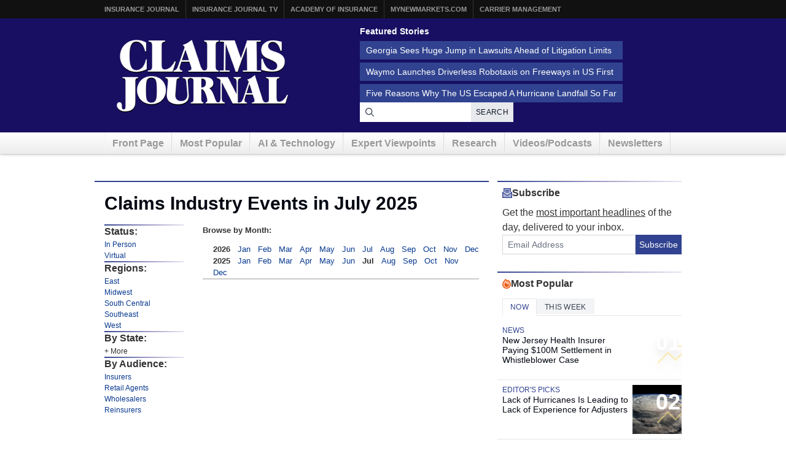

--- FILE ---
content_type: application/javascript; charset=utf-8
request_url: https://fast.wistia.com/embed/medias/vgtkh5x7x2.jsonp
body_size: 2726
content:
window['wistiajsonp-/embed/medias/vgtkh5x7x2.jsonp'] = {"media":{"accountId":8238,"accountKey":"wistia-production_8238","analyticsHost":"https://distillery.wistia.net","formsHost":"https://app.wistia.com","formEventsApi":"/form-stream/1.0.0","aspectRatio":1.7777777777777777,"assets":[{"is_enhanced":false,"type":"original","slug":"original","display_name":"Original File","details":{},"width":1920,"height":1080,"size":68321189,"bitrate":4924,"public":true,"status":2,"progress":1.0,"metadata":{"av_stream_metadata":"{\"FastStart\":true,\"Audio\":{\"bitRate\":196225,\"channels\":2,\"channelLayout\":\"stereo\",\"Codec ID\":\"mp4a-40-2\",\"codec\":\"aac\",\"codecType\":\"audio\",\"duration\":108.381,\"sampleFormat\":\"fltp\",\"sampleRate\":48000},\"Video\":{\"bitRate\":4840175,\"Codec ID\":\"avc1\",\"codec\":\"h264\",\"colorPrimaries\":\"bt709\",\"colorSpace\":\"bt709\",\"colorTransfer\":\"bt709\",\"duration\":108.366667,\"height\":1080,\"pixelFormat\":\"yuv420p\",\"rFrameRate\":\"30/1\",\"width\":1920}}"},"url":"https://embed-ssl.wistia.com/deliveries/60ac4193e90be3337032b7d71e2cc23a.bin","created_at":1761331508},{"is_enhanced":false,"type":"iphone_video","slug":"mp4_h264_515k","display_name":"360p","details":{},"container":"mp4","codec":"h264","width":640,"height":360,"ext":"mp4","size":7156995,"bitrate":515,"public":true,"status":2,"progress":1.0,"metadata":{"max_bitrate":1380440,"average_bitrate":528349,"early_max_bitrate":868696,"av_stream_metadata":"{\"FastStart\":true,\"Audio\":{\"channels\":2,\"channelLayout\":\"stereo\",\"Codec ID\":\"mp4a-40-2\",\"codec\":\"aac\",\"codecType\":\"audio\",\"duration\":108.367528,\"sampleFormat\":\"fltp\",\"sampleRate\":44100},\"Video\":{\"avgFrameRate\":\"30/1\",\"bitRate\":\"393784\",\"Codec ID\":\"avc1\",\"codec\":\"h264\",\"colorPrimaries\":\"bt709\",\"colorSpace\":\"bt709\",\"colorTransfer\":\"bt709\",\"duration\":108.366,\"height\":360,\"pixelFormat\":\"yuv420p\",\"rFrameRate\":\"30/1\",\"width\":640}}","built_by":"render-pipeline","time_to_ready":7.576738597},"url":"https://embed-ssl.wistia.com/deliveries/67cf172ce51f5be106a4c31ef4e9bf72feb4d527.bin","created_at":1761331508,"segment_duration":3,"opt_vbitrate":1200},{"is_enhanced":false,"type":"mp4_video","slug":"mp4_h264_288k","display_name":"224p","details":{},"container":"mp4","codec":"h264","width":400,"height":224,"ext":"mp4","size":4004309,"bitrate":288,"public":true,"status":2,"progress":1.0,"metadata":{"max_bitrate":468864,"average_bitrate":295609,"early_max_bitrate":446200,"av_stream_metadata":"{\"Audio\":{\"channels\":2,\"channelLayout\":\"stereo\",\"Codec ID\":\"mp4a-40-2\",\"codec\":\"aac\",\"codecType\":\"audio\",\"duration\":108.367528,\"sampleFormat\":\"fltp\",\"sampleRate\":44100},\"Video\":{\"avgFrameRate\":\"30/1\",\"bitRate\":\"161250\",\"Codec ID\":\"avc1\",\"codec\":\"h264\",\"colorPrimaries\":\"bt709\",\"colorSpace\":\"bt709\",\"colorTransfer\":\"bt709\",\"duration\":108.366,\"height\":224,\"pixelFormat\":\"yuv420p\",\"rFrameRate\":\"30/1\",\"width\":400}}","built_by":"gen3-split-n-stitch","time_to_ready":12.076578404},"url":"https://embed-ssl.wistia.com/deliveries/ed559532f81ef088ffa0fd170c21a09939fcaae2.bin","created_at":1761331508,"segment_duration":3,"opt_vbitrate":300},{"is_enhanced":false,"type":"md_mp4_video","slug":"mp4_h264_823k","display_name":"540p","details":{},"container":"mp4","codec":"h264","width":960,"height":540,"ext":"mp4","size":11427174,"bitrate":823,"public":true,"status":2,"progress":1.0,"metadata":{"max_bitrate":1923536,"average_bitrate":843586,"early_max_bitrate":1440216,"av_stream_metadata":"{\"Audio\":{\"channels\":2,\"channelLayout\":\"stereo\",\"Codec ID\":\"mp4a-40-2\",\"codec\":\"aac\",\"codecType\":\"audio\",\"duration\":108.367528,\"sampleFormat\":\"fltp\",\"sampleRate\":44100},\"Video\":{\"avgFrameRate\":\"30/1\",\"bitRate\":\"708939\",\"Codec ID\":\"avc1\",\"codec\":\"h264\",\"colorPrimaries\":\"bt709\",\"colorSpace\":\"bt709\",\"colorTransfer\":\"bt709\",\"duration\":108.366,\"height\":540,\"pixelFormat\":\"yuv420p\",\"rFrameRate\":\"30/1\",\"width\":960}}","built_by":"gen3-split-n-stitch","time_to_ready":35.410407611},"url":"https://embed-ssl.wistia.com/deliveries/2e0314184b50b3dafe726830bf4bd23a0c4d167d.bin","created_at":1761331508,"segment_duration":3,"opt_vbitrate":1800},{"is_enhanced":false,"type":"hd_mp4_video","slug":"mp4_h264_1233k","display_name":"720p","details":{},"container":"mp4","codec":"h264","width":1280,"height":720,"ext":"mp4","size":17103798,"bitrate":1233,"public":true,"status":2,"progress":1.0,"metadata":{"max_bitrate":3074712,"average_bitrate":1262651,"early_max_bitrate":2182160,"av_stream_metadata":"{\"Audio\":{\"channels\":2,\"channelLayout\":\"stereo\",\"Codec ID\":\"mp4a-40-2\",\"codec\":\"aac\",\"codecType\":\"audio\",\"duration\":108.367528,\"sampleFormat\":\"fltp\",\"sampleRate\":44100},\"Video\":{\"avgFrameRate\":\"30/1\",\"bitRate\":\"1127995\",\"Codec ID\":\"avc1\",\"codec\":\"h264\",\"colorPrimaries\":\"bt709\",\"colorSpace\":\"bt709\",\"colorTransfer\":\"bt709\",\"duration\":108.366,\"height\":720,\"pixelFormat\":\"yuv420p\",\"rFrameRate\":\"30/1\",\"width\":1280}}","built_by":"gen3-split-n-stitch","time_to_ready":25.225375858},"url":"https://embed-ssl.wistia.com/deliveries/eb7b0a378da529c5588f7df265535a468ecf92a6.bin","created_at":1761331508,"segment_duration":3,"opt_vbitrate":3750},{"is_enhanced":false,"type":"hd_mp4_video","slug":"mp4_h264_2438k","display_name":"1080p","details":{},"container":"mp4","codec":"h264","width":1920,"height":1080,"ext":"mp4","size":33824064,"bitrate":2438,"public":true,"status":2,"progress":1.0,"metadata":{"built_by":"render-pipeline","max_bitrate":5139592,"average_bitrate":2496988,"early_max_bitrate":3466440,"av_stream_metadata":"{\"FastStart\":true,\"Audio\":{\"channels\":2,\"channelLayout\":\"stereo\",\"Codec ID\":\"mp4a-40-2\",\"codec\":\"aac\",\"codecType\":\"audio\",\"duration\":108.367528,\"sampleFormat\":\"fltp\",\"sampleRate\":44100},\"Video\":{\"avgFrameRate\":\"30/1\",\"bitRate\":\"2362351\",\"Codec ID\":\"avc1\",\"codec\":\"h264\",\"colorPrimaries\":\"bt709\",\"colorSpace\":\"bt709\",\"colorTransfer\":\"bt709\",\"duration\":108.366,\"height\":1080,\"pixelFormat\":\"yuv420p\",\"rFrameRate\":\"30/1\",\"width\":1920}}","time_to_ready":12.191607658},"url":"https://embed-ssl.wistia.com/deliveries/d77278da204f1d78c23dcbbf27706dadc72e920e.bin","created_at":1761331508,"segment_duration":3,"opt_vbitrate":5625},{"is_enhanced":false,"type":"storyboard","slug":"storyboard_2000x2240","display_name":"Storyboard","details":{},"width":2000,"height":2240,"ext":"jpg","size":796175,"bitrate":0,"public":true,"status":2,"progress":1.0,"metadata":{"frame_count":200,"aspect_ratio":1.7857143,"frame_height":112,"frame_width":200,"time_to_ready":21.775686512},"url":"https://embed-ssl.wistia.com/deliveries/9dd6e1e08a6f83a55a48ad6d85ef57c87d8296cd.bin","created_at":1761331508},{"is_enhanced":false,"type":"still_image","slug":"still_image_1920x1080","display_name":"Thumbnail Image","details":{},"width":1920,"height":1080,"size":1746179,"bitrate":0,"public":true,"status":2,"progress":1.0,"metadata":{"av_stream_metadata":"{\"FastStart\":false,\"Audio\":{},\"Video\":{\"codec\":\"png\",\"colorPrimaries\":\"bt709\",\"colorSpace\":\"gbr\",\"colorTransfer\":\"bt709\",\"height\":1080,\"pixelFormat\":\"rgba\",\"rFrameRate\":\"25/1\",\"width\":1920}}"},"url":"https://embed-ssl.wistia.com/deliveries/21e753773e168adeb7f9ef3d6273962f.bin","created_at":1761331661}],"branding":false,"createdAt":1761331508,"distilleryUrl":"https://distillery.wistia.com/x","duration":108.368,"enableCustomerLogo":true,"firstEmbedForAccount":false,"firstShareForAccount":false,"availableTranscripts":[{"bcp47LanguageTag":"en","familyName":"English","familyNativeName":"English","hasCaptions":true,"hasVideoStream":false,"name":"English","nativeName":"English","wistiaLanguageCode":"eng","language":"eng","ietf_language_tag":"eng","alpha3_terminologic":"eng","alpha3_bibliographic":"eng","iso639_2_language_code":"en","english_name":"English","native_name":"English","right_to_left":false,"alpha3Bibliographic":"eng","alpha3Terminologic":"eng","ietfLanguageTag":"eng","iso6392LanguageCode":"en","genericName":"English","genericNativeName":"English"}],"hashedId":"vgtkh5x7x2","mediaId":140041561,"mediaKey":"wistia-production_140041561","mediaType":"Video","name":"20251015_cj_podcast_04_clip","preloadPreference":null,"progress":1.0,"protected":false,"projectId":61877,"seoDescription":"an InsuranceJournal.tv video","showAbout":true,"status":2,"type":"Video","originalIsEligibleForDirectPlayback":true,"originalFileStillAsset":{"url":"https://embed-ssl.wistia.com/deliveries/60ac4193e90be3337032b7d71e2cc23a.jpg?video_still_time=54","width":1920,"height":1080,"type":"still_image","status":2,"public":true,"progress":1.0,"display_name":"Thumbnail image","details":{},"metadata":{}},"playableWithoutInstantHls":true,"stats":{"loadCount":51535,"playCount":20,"uniqueLoadCount":46786,"uniquePlayCount":20,"averageEngagement":0.552236},"trackingTransmitInterval":10,"liveStreamEventDetails":null,"integrations":{"google_analytics":true},"captions":[{"language":"eng","text":"Hi. I'm Don Jerdler, editor of Claims Journal. Thank you for joining us for Claims Journal's podcast. This regular video series on all things claims related is just one of several ongoing changes here at Claims Journals.\n\nWe've launched a website redesign, beefed up our coverage of how AI and technology are transforming claims departments around the world, and we're now bringing you a steady stream of expert written insight on trends and best practices in written and video formats. Stay tuned. There's more to come.\n\nWell, Allianz recently came out with a report, which you kinda mentioned in the beginning that addressed things like cyber and ransomware. Can you talk about, a few things that stick out in that report?\n\nI did kinda touch a little bit upon the supply chain issue. I think that's gonna be an ongoing, sort of driver of losses we see. I think the, those the three key sectors that we see a lot of the losses being driven by will continue to be dominant, you know, manufacturing, retail, and professional services.\n\nThose are really take up a lot of the the oxygen when we talk about claims. So those are gonna be big drivers. I think the the supply chain issue can be the attacks on the supply chain, but also we've seen some technical failures, more recently and then within the last year. So it can be ransomware, but it can also be technical failures driving those Sort of supply chain impacts for the insured.\n\nYou've been watching a sneak peek of the claims journal podcast. Click on the link in the description to listen to the full episode."}],"hls_enabled":true,"embed_options":{"playerColor":"000000","playerColorGradient":{"on":false,"colors":[["#000000",0],["#666666",1]],"on":"false","colors":[["#000000","0"],["#666666","1"]]},"plugin":{"captions":{"on":"true"}},"volumeControl":"true","fullscreenButton":"true","controlsVisibleOnLoad":"true","bpbTime":"false","vulcan":true,"branding":"false","roundedPlayer":"12","showCustomerLogo":"false","unalteredStillImageAsset":{"url":"https://embed-ssl.wistia.com/deliveries/21e753773e168adeb7f9ef3d6273962f.png","width":"1920","height":"1080"},"stillUrl":"https://embed-ssl.wistia.com/deliveries/21e753773e168adeb7f9ef3d6273962f.png","newRoundedIcons":true,"shouldShowCaptionsSettings":true},"embedOptions":{"playerColor":"000000","playerColorGradient":{"on":false,"colors":[["#000000",0],["#666666",1]],"on":"false","colors":[["#000000","0"],["#666666","1"]]},"plugin":{"captions":{"on":"true"}},"volumeControl":"true","fullscreenButton":"true","controlsVisibleOnLoad":"true","bpbTime":"false","vulcan":true,"branding":"false","roundedPlayer":"12","showCustomerLogo":"false","unalteredStillImageAsset":{"url":"https://embed-ssl.wistia.com/deliveries/21e753773e168adeb7f9ef3d6273962f.png","width":"1920","height":"1080"},"stillUrl":"https://embed-ssl.wistia.com/deliveries/21e753773e168adeb7f9ef3d6273962f.png","newRoundedIcons":true,"shouldShowCaptionsSettings":true}},"options":{}};
